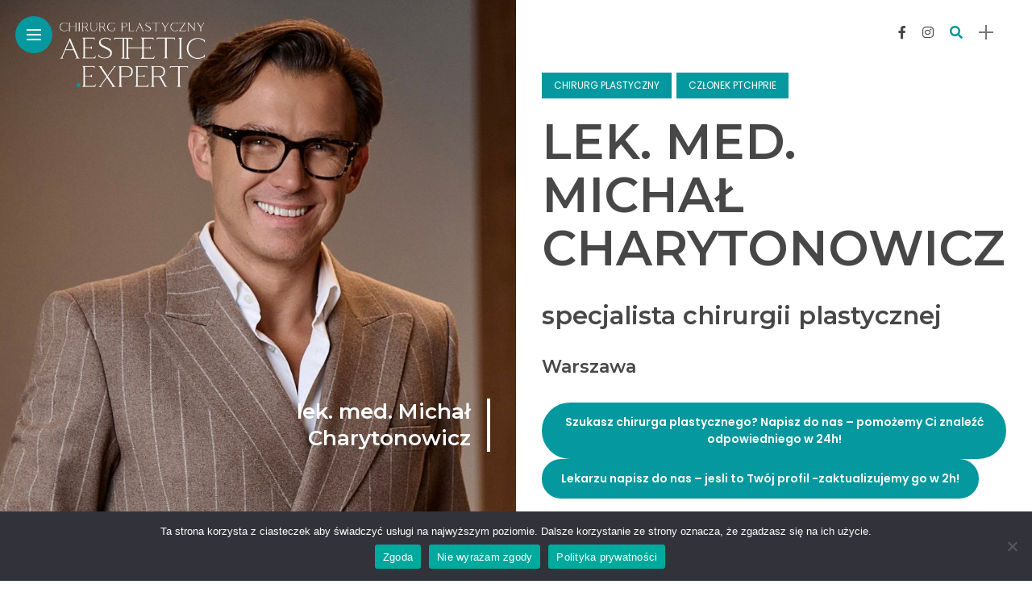

--- FILE ---
content_type: text/css
request_url: https://chirurgplastyczny.aesthetic.expert/wp-content/plugins/wpshield-content-protector/src/Components/Addons/PopupMessage/css/popup-message.css?ver=1.0.0
body_size: 613
content:
/* CSS Reset */
.cp-alert,
.cp-alert * {
    margin: 0;
    padding: 0;
    border: 0;
    font-size: 100%;
    vertical-align: baseline;
    box-sizing: border-box;
}

.cp-alert {
    --cp-primary-color: #DC1F1F;
    --cp-width: 530px;
    --cp-border-radius: 3px;
    --cp-bg-color: #fff;
    --cp-box-shadow: 0 4px 6px #00000020;
    --cp-box-padding: 30px;
    --cp-text-align: center;
    line-height: 1;
}

.cp-alert .cp-close {
    border-radius: 50%;
    font-size: 13px;
    padding: 7px;
    position: absolute;
    right: 20px;
    top: 20px;
    color: var(--cp-primary-color);
}

.cp-alert-popup {
    position: fixed;
    top: 0;
    right: 0;
    left: 0;
    bottom: 0;
    width: 100%;
    height: 100%;
    background-color: #00000075;
    z-index: 999999;
}

.cp-alert {
    padding: 0;
    position: absolute;
    top: 50%;
    left: 50%;
    transform: translate(-50%, -50%);
    width: 100%;
    max-width: var(--cp-width);
    background: var(--cp-bg-color);
    border-radius: var(--cp-border-radius);
    box-shadow: var(--cp-box-shadow);
    text-align: var(--cp-text-align);
}

.cp-alert .cp-alert-inner {
    position: relative;
    padding: var(--cp-box-padding);
    overflow: hidden;
    border-radius: var(--cp-border-radius);
}

.cp-alert .cp-alert-heading {
    font-size: 22px;
}

.cp-alert .cp-alert-message {
    font-size: 16px;
    line-height: 1.5;
}


/* Style 1 */
.cp-alert.cp-alert-1 {
    --cp-width: 500px;
    --cp-box-padding: 45px;
}

.cp-alert.cp-alert-1 .cp-alert-inner {
    padding-top: 215px;
    min-height: 310px;
}

.cp-alert.cp-alert-1 .cp-alert-inner:before {
    position: absolute;
    width: 660px;
    left: 50%;
    margin-left: -330px;
    top: -170px;
    height: 360px;
    background-color: var(--cp-primary-color);
    content: '';
    display: inline-block;
    border-radius: 50%;
    z-index: -1;
    opacity: 0.1;
}

.cp-alert.cp-alert-1 .cp-icon {
    font-size: 90px;
    position: absolute;
    left: 0;
    right: 0;
    text-align: center;
    justify-content: center;
    top: 55px;
    color: var(--cp-primary-color);
}

.cp-alert.cp-alert-1 .cp-alert-heading {
    margin-bottom: 15px;
}
